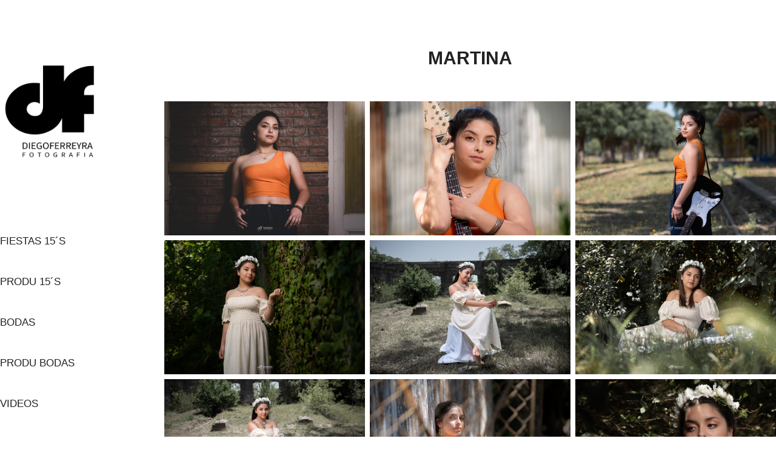

--- FILE ---
content_type: text/html; charset=utf-8
request_url: https://diegoferreyraph.com/martina
body_size: 6521
content:
<!DOCTYPE HTML>
<html lang="en-US">
<head>
  <meta charset="UTF-8" />
  <meta name="viewport" content="width=device-width, initial-scale=1" />
      <meta name="keywords"  content="Fotografia Social,fotografo,eventos,bodas,wedding,books,retratos,15 años,Fiesta,Salones,producciones,fifteen,book,fotos,fotografos,video,video bodad,videografo" />
      <meta name="description"  content="Fotografia &amp; Video" />
      <meta name="twitter:card"  content="summary_large_image" />
      <meta name="twitter:site"  content="@AdobePortfolio" />
      <meta  property="og:title" content="Diego Ferreyra Fotografia - MARTINA" />
      <meta  property="og:description" content="Fotografia &amp; Video" />
      <meta  property="og:image" content="https://cdn.myportfolio.com/d04eb13ae436ca9b3e0bd85e388765e7/a1a7a8c2-87b9-4d28-8db5-2d3785791376_rwc_0x0x1035x1035x1035.png?h=fea78e984a9ed966f53d24c6cdd663e2" />
      <meta charset="UTF-8">
      <meta name="description" content="Fotografo">
      <meta name="keywords" content="HTML, CSS, JavaScript">
      <meta name="author" content="Diego Ferreyra">
      <meta name="viewport" content="width=device-width, initial-scale=1.0">
        <link rel="icon" href="https://cdn.myportfolio.com/d04eb13ae436ca9b3e0bd85e388765e7/5bc194f7-c9f0-4785-9bdd-331461d96df0_carw_1x1x32.png?h=50dfc425bc29193deaa40d7d815a4802" />
        <link rel="apple-touch-icon" href="https://cdn.myportfolio.com/d04eb13ae436ca9b3e0bd85e388765e7/e8fde074-eed7-447f-9d44-b0feaa782836_carw_1x1x180.png?h=7096688fe0480cc4bcb5f08bdf97373e" />
      <link rel="stylesheet" href="/dist/css/main.css" type="text/css" />
      <link rel="stylesheet" href="https://cdn.myportfolio.com/d04eb13ae436ca9b3e0bd85e388765e7/aa5ba8047137a2bbf36237d67ecad43f1767737530.css?h=75a7b914b29547f17c3ea0b4bc491eca" type="text/css" />
    <link rel="canonical" href="https://diegoferreyraph.com/martina" />
      <title>Diego Ferreyra Fotografia - MARTINA</title>
    <script type="text/javascript" src="//use.typekit.net/ik/[base64].js?cb=35f77bfb8b50944859ea3d3804e7194e7a3173fb" async onload="
    try {
      window.Typekit.load();
    } catch (e) {
      console.warn('Typekit not loaded.');
    }
    "></script>
</head>
  <body class="transition-enabled">  <div class='page-background-video page-background-video-with-panel'>
  </div>
  <div class="js-responsive-nav">
    <div class="responsive-nav has-social">
      <div class="close-responsive-click-area js-close-responsive-nav">
        <div class="close-responsive-button"></div>
      </div>
          <nav data-hover-hint="nav">
              <ul class="group">
                  <li class="gallery-title"><a href="/a"  >FIESTAS 15´s</a></li>
              </ul>
              <ul class="group">
                  <li class="gallery-title"><a href="/master-intro"  >PRODU 15´s</a></li>
              </ul>
              <ul class="group">
                  <li class="gallery-title"><a href="/bodas"  >BODAS</a></li>
              </ul>
              <ul class="group">
                  <li class="gallery-title"><a href="/producciones"  >PRODU BODAS</a></li>
              </ul>
              <ul class="group">
                  <li class="gallery-title"><a href="/projects"  >VIDEOS</a></li>
              </ul>
              <ul class="group">
                  <li class="gallery-title"><a href="/bautismos-1-ano"  >BAUTISMOS &amp; 1 AÑO</a></li>
              </ul>
              <ul class="group">
                  <li class="gallery-title"><a href="/kids-familia-1"  >FAMILIA &amp; CUMPLE</a></li>
              </ul>
              <ul class="group">
                  <li class="gallery-title"><a href="/colegios"  >COLEGIOS</a></li>
              </ul>
      <div class="page-title">
        <a href="/preguntas-frecuentes" >PREGUNTAS FRECUENTES</a>
      </div>
      <div class="page-title">
        <a href="/resenas-1" >OPINIONES</a>
      </div>
      <div class="page-title">
        <a href="/contact" >CONTACTANOS</a>
      </div>
      <div class="link-title">
        <a href="https://www.instagram.com/karidocemakeup/" target="_blank">MAKEUP</a>
      </div>
              <div class="social pf-nav-social" data-hover-hint="navSocialIcons">
                <ul>
                        <li>
                          <a href="https://www.facebook.com/diegoferreyrafoto1/" target="_blank">
                            <svg xmlns="http://www.w3.org/2000/svg" xmlns:xlink="http://www.w3.org/1999/xlink" version="1.1" x="0px" y="0px" viewBox="0 0 30 24" xml:space="preserve" class="icon"><path d="M16.21 20h-3.26v-8h-1.63V9.24h1.63V7.59c0-2.25 0.92-3.59 3.53-3.59h2.17v2.76H17.3 c-1.02 0-1.08 0.39-1.08 1.11l0 1.38h2.46L18.38 12h-2.17V20z"/></svg>
                          </a>
                        </li>
                        <li>
                          <a href="https://www.instagram.com/diegoferreyrafoto/" target="_blank">
                            <svg version="1.1" id="Layer_1" xmlns="http://www.w3.org/2000/svg" xmlns:xlink="http://www.w3.org/1999/xlink" viewBox="0 0 30 24" style="enable-background:new 0 0 30 24;" xml:space="preserve" class="icon">
                            <g>
                              <path d="M15,5.4c2.1,0,2.4,0,3.2,0c0.8,0,1.2,0.2,1.5,0.3c0.4,0.1,0.6,0.3,0.9,0.6c0.3,0.3,0.5,0.5,0.6,0.9
                                c0.1,0.3,0.2,0.7,0.3,1.5c0,0.8,0,1.1,0,3.2s0,2.4,0,3.2c0,0.8-0.2,1.2-0.3,1.5c-0.1,0.4-0.3,0.6-0.6,0.9c-0.3,0.3-0.5,0.5-0.9,0.6
                                c-0.3,0.1-0.7,0.2-1.5,0.3c-0.8,0-1.1,0-3.2,0s-2.4,0-3.2,0c-0.8,0-1.2-0.2-1.5-0.3c-0.4-0.1-0.6-0.3-0.9-0.6
                                c-0.3-0.3-0.5-0.5-0.6-0.9c-0.1-0.3-0.2-0.7-0.3-1.5c0-0.8,0-1.1,0-3.2s0-2.4,0-3.2c0-0.8,0.2-1.2,0.3-1.5c0.1-0.4,0.3-0.6,0.6-0.9
                                c0.3-0.3,0.5-0.5,0.9-0.6c0.3-0.1,0.7-0.2,1.5-0.3C12.6,5.4,12.9,5.4,15,5.4 M15,4c-2.2,0-2.4,0-3.3,0c-0.9,0-1.4,0.2-1.9,0.4
                                c-0.5,0.2-1,0.5-1.4,0.9C7.9,5.8,7.6,6.2,7.4,6.8C7.2,7.3,7.1,7.9,7,8.7C7,9.6,7,9.8,7,12s0,2.4,0,3.3c0,0.9,0.2,1.4,0.4,1.9
                                c0.2,0.5,0.5,1,0.9,1.4c0.4,0.4,0.9,0.7,1.4,0.9c0.5,0.2,1.1,0.3,1.9,0.4c0.9,0,1.1,0,3.3,0s2.4,0,3.3,0c0.9,0,1.4-0.2,1.9-0.4
                                c0.5-0.2,1-0.5,1.4-0.9c0.4-0.4,0.7-0.9,0.9-1.4c0.2-0.5,0.3-1.1,0.4-1.9c0-0.9,0-1.1,0-3.3s0-2.4,0-3.3c0-0.9-0.2-1.4-0.4-1.9
                                c-0.2-0.5-0.5-1-0.9-1.4c-0.4-0.4-0.9-0.7-1.4-0.9c-0.5-0.2-1.1-0.3-1.9-0.4C17.4,4,17.2,4,15,4L15,4L15,4z"/>
                              <path d="M15,7.9c-2.3,0-4.1,1.8-4.1,4.1s1.8,4.1,4.1,4.1s4.1-1.8,4.1-4.1S17.3,7.9,15,7.9L15,7.9z M15,14.7c-1.5,0-2.7-1.2-2.7-2.7
                                c0-1.5,1.2-2.7,2.7-2.7s2.7,1.2,2.7,2.7C17.7,13.5,16.5,14.7,15,14.7L15,14.7z"/>
                              <path d="M20.2,7.7c0,0.5-0.4,1-1,1s-1-0.4-1-1s0.4-1,1-1S20.2,7.2,20.2,7.7L20.2,7.7z"/>
                            </g>
                            </svg>
                          </a>
                        </li>
                        <li>
                          <a href="mailto:diegoferreyrafoto@gmail.com">
                            <svg version="1.1" id="Layer_1" xmlns="http://www.w3.org/2000/svg" xmlns:xlink="http://www.w3.org/1999/xlink" x="0px" y="0px" viewBox="0 0 30 24" style="enable-background:new 0 0 30 24;" xml:space="preserve" class="icon">
                              <g>
                                <path d="M15,13L7.1,7.1c0-0.5,0.4-1,1-1h13.8c0.5,0,1,0.4,1,1L15,13z M15,14.8l7.9-5.9v8.1c0,0.5-0.4,1-1,1H8.1c-0.5,0-1-0.4-1-1 V8.8L15,14.8z"/>
                              </g>
                            </svg>
                          </a>
                        </li>
                </ul>
              </div>
          </nav>
    </div>
  </div>
  <div class="site-wrap cfix js-site-wrap">
    <div class="site-container">
      <div class="site-content e2e-site-content">
        <div class="sidebar-content">
          <header class="site-header">
              <div class="logo-wrap" data-hover-hint="logo">
                    <div class="logo e2e-site-logo-text logo-image  ">
    <a href="/1" class="image-normal image-link">
      <img src="https://cdn.myportfolio.com/d04eb13ae436ca9b3e0bd85e388765e7/20a645b3-f7a6-472f-86eb-1109a3fcde5f_rwc_3x0x706x827x4096.png?h=30fc2082d55e5e764295d87f67d2961c" alt="diegoferreyraph">
    </a>
</div>
              </div>
  <div class="hamburger-click-area js-hamburger">
    <div class="hamburger">
      <i></i>
      <i></i>
      <i></i>
    </div>
  </div>
          </header>
              <nav data-hover-hint="nav">
              <ul class="group">
                  <li class="gallery-title"><a href="/a"  >FIESTAS 15´s</a></li>
              </ul>
              <ul class="group">
                  <li class="gallery-title"><a href="/master-intro"  >PRODU 15´s</a></li>
              </ul>
              <ul class="group">
                  <li class="gallery-title"><a href="/bodas"  >BODAS</a></li>
              </ul>
              <ul class="group">
                  <li class="gallery-title"><a href="/producciones"  >PRODU BODAS</a></li>
              </ul>
              <ul class="group">
                  <li class="gallery-title"><a href="/projects"  >VIDEOS</a></li>
              </ul>
              <ul class="group">
                  <li class="gallery-title"><a href="/bautismos-1-ano"  >BAUTISMOS &amp; 1 AÑO</a></li>
              </ul>
              <ul class="group">
                  <li class="gallery-title"><a href="/kids-familia-1"  >FAMILIA &amp; CUMPLE</a></li>
              </ul>
              <ul class="group">
                  <li class="gallery-title"><a href="/colegios"  >COLEGIOS</a></li>
              </ul>
      <div class="page-title">
        <a href="/preguntas-frecuentes" >PREGUNTAS FRECUENTES</a>
      </div>
      <div class="page-title">
        <a href="/resenas-1" >OPINIONES</a>
      </div>
      <div class="page-title">
        <a href="/contact" >CONTACTANOS</a>
      </div>
      <div class="link-title">
        <a href="https://www.instagram.com/karidocemakeup/" target="_blank">MAKEUP</a>
      </div>
                  <div class="social pf-nav-social" data-hover-hint="navSocialIcons">
                    <ul>
                            <li>
                              <a href="https://www.facebook.com/diegoferreyrafoto1/" target="_blank">
                                <svg xmlns="http://www.w3.org/2000/svg" xmlns:xlink="http://www.w3.org/1999/xlink" version="1.1" x="0px" y="0px" viewBox="0 0 30 24" xml:space="preserve" class="icon"><path d="M16.21 20h-3.26v-8h-1.63V9.24h1.63V7.59c0-2.25 0.92-3.59 3.53-3.59h2.17v2.76H17.3 c-1.02 0-1.08 0.39-1.08 1.11l0 1.38h2.46L18.38 12h-2.17V20z"/></svg>
                              </a>
                            </li>
                            <li>
                              <a href="https://www.instagram.com/diegoferreyrafoto/" target="_blank">
                                <svg version="1.1" id="Layer_1" xmlns="http://www.w3.org/2000/svg" xmlns:xlink="http://www.w3.org/1999/xlink" viewBox="0 0 30 24" style="enable-background:new 0 0 30 24;" xml:space="preserve" class="icon">
                                <g>
                                  <path d="M15,5.4c2.1,0,2.4,0,3.2,0c0.8,0,1.2,0.2,1.5,0.3c0.4,0.1,0.6,0.3,0.9,0.6c0.3,0.3,0.5,0.5,0.6,0.9
                                    c0.1,0.3,0.2,0.7,0.3,1.5c0,0.8,0,1.1,0,3.2s0,2.4,0,3.2c0,0.8-0.2,1.2-0.3,1.5c-0.1,0.4-0.3,0.6-0.6,0.9c-0.3,0.3-0.5,0.5-0.9,0.6
                                    c-0.3,0.1-0.7,0.2-1.5,0.3c-0.8,0-1.1,0-3.2,0s-2.4,0-3.2,0c-0.8,0-1.2-0.2-1.5-0.3c-0.4-0.1-0.6-0.3-0.9-0.6
                                    c-0.3-0.3-0.5-0.5-0.6-0.9c-0.1-0.3-0.2-0.7-0.3-1.5c0-0.8,0-1.1,0-3.2s0-2.4,0-3.2c0-0.8,0.2-1.2,0.3-1.5c0.1-0.4,0.3-0.6,0.6-0.9
                                    c0.3-0.3,0.5-0.5,0.9-0.6c0.3-0.1,0.7-0.2,1.5-0.3C12.6,5.4,12.9,5.4,15,5.4 M15,4c-2.2,0-2.4,0-3.3,0c-0.9,0-1.4,0.2-1.9,0.4
                                    c-0.5,0.2-1,0.5-1.4,0.9C7.9,5.8,7.6,6.2,7.4,6.8C7.2,7.3,7.1,7.9,7,8.7C7,9.6,7,9.8,7,12s0,2.4,0,3.3c0,0.9,0.2,1.4,0.4,1.9
                                    c0.2,0.5,0.5,1,0.9,1.4c0.4,0.4,0.9,0.7,1.4,0.9c0.5,0.2,1.1,0.3,1.9,0.4c0.9,0,1.1,0,3.3,0s2.4,0,3.3,0c0.9,0,1.4-0.2,1.9-0.4
                                    c0.5-0.2,1-0.5,1.4-0.9c0.4-0.4,0.7-0.9,0.9-1.4c0.2-0.5,0.3-1.1,0.4-1.9c0-0.9,0-1.1,0-3.3s0-2.4,0-3.3c0-0.9-0.2-1.4-0.4-1.9
                                    c-0.2-0.5-0.5-1-0.9-1.4c-0.4-0.4-0.9-0.7-1.4-0.9c-0.5-0.2-1.1-0.3-1.9-0.4C17.4,4,17.2,4,15,4L15,4L15,4z"/>
                                  <path d="M15,7.9c-2.3,0-4.1,1.8-4.1,4.1s1.8,4.1,4.1,4.1s4.1-1.8,4.1-4.1S17.3,7.9,15,7.9L15,7.9z M15,14.7c-1.5,0-2.7-1.2-2.7-2.7
                                    c0-1.5,1.2-2.7,2.7-2.7s2.7,1.2,2.7,2.7C17.7,13.5,16.5,14.7,15,14.7L15,14.7z"/>
                                  <path d="M20.2,7.7c0,0.5-0.4,1-1,1s-1-0.4-1-1s0.4-1,1-1S20.2,7.2,20.2,7.7L20.2,7.7z"/>
                                </g>
                                </svg>
                              </a>
                            </li>
                            <li>
                              <a href="mailto:diegoferreyrafoto@gmail.com">
                                <svg version="1.1" id="Layer_1" xmlns="http://www.w3.org/2000/svg" xmlns:xlink="http://www.w3.org/1999/xlink" x="0px" y="0px" viewBox="0 0 30 24" style="enable-background:new 0 0 30 24;" xml:space="preserve" class="icon">
                                  <g>
                                    <path d="M15,13L7.1,7.1c0-0.5,0.4-1,1-1h13.8c0.5,0,1,0.4,1,1L15,13z M15,14.8l7.9-5.9v8.1c0,0.5-0.4,1-1,1H8.1c-0.5,0-1-0.4-1-1 V8.8L15,14.8z"/>
                                  </g>
                                </svg>
                              </a>
                            </li>
                    </ul>
                  </div>
              </nav>
        </div>
        <main>
  <div class="page-container" data-context="page.page.container" data-hover-hint="pageContainer">
    <section class="page standard-modules">
        <header class="page-header content" data-context="pages" data-identity="id:p6369aa502842678ac59d27641b8fb98d0ab0bed9fb130581845e4">
            <h1 class="title preserve-whitespace">MARTINA</h1>
            <p class="description"></p>
        </header>
      <div class="page-content js-page-content" data-context="pages" data-identity="id:p6369aa502842678ac59d27641b8fb98d0ab0bed9fb130581845e4">
        <div id="project-canvas" class="js-project-modules modules content">
          <div id="project-modules">
              
              
              
              
              
              
              
              <div class="project-module module media_collection project-module-media_collection" data-id="m6369aa7d47abe2317443e87348f4ce4f9c7905580eace6959c1a5"  style="padding-top: px;
padding-bottom: px;
">
  <div class="grid--main js-grid-main" data-grid-max-images="
      3
  ">
    <div class="grid__item-container js-grid-item-container" data-flex-grow="389.42731277533" style="width:389.42731277533px; flex-grow:389.42731277533;" data-width="1920" data-height="1281">
      <script type="text/html" class="js-lightbox-slide-content">
        <div class="grid__image-wrapper">
          <img src="https://cdn.myportfolio.com/d04eb13ae436ca9b3e0bd85e388765e7/887da4a5-a27d-48e7-8a0d-7dfd3eaf9c85_rw_1920.jpg?h=617faf13e4ee1bbd0a131e7b79dd310f" srcset="https://cdn.myportfolio.com/d04eb13ae436ca9b3e0bd85e388765e7/887da4a5-a27d-48e7-8a0d-7dfd3eaf9c85_rw_600.jpg?h=93bc79737891abac610c6b6bf9b0a900 600w,https://cdn.myportfolio.com/d04eb13ae436ca9b3e0bd85e388765e7/887da4a5-a27d-48e7-8a0d-7dfd3eaf9c85_rw_1200.jpg?h=08878b0ecffaa480106a34812f779ef1 1200w,https://cdn.myportfolio.com/d04eb13ae436ca9b3e0bd85e388765e7/887da4a5-a27d-48e7-8a0d-7dfd3eaf9c85_rw_1920.jpg?h=617faf13e4ee1bbd0a131e7b79dd310f 1920w,"  sizes="(max-width: 1920px) 100vw, 1920px">
        <div>
      </script>
      <img
        class="grid__item-image js-grid__item-image grid__item-image-lazy js-lazy"
        src="[data-uri]"
        
        data-src="https://cdn.myportfolio.com/d04eb13ae436ca9b3e0bd85e388765e7/887da4a5-a27d-48e7-8a0d-7dfd3eaf9c85_rw_1920.jpg?h=617faf13e4ee1bbd0a131e7b79dd310f"
        data-srcset="https://cdn.myportfolio.com/d04eb13ae436ca9b3e0bd85e388765e7/887da4a5-a27d-48e7-8a0d-7dfd3eaf9c85_rw_600.jpg?h=93bc79737891abac610c6b6bf9b0a900 600w,https://cdn.myportfolio.com/d04eb13ae436ca9b3e0bd85e388765e7/887da4a5-a27d-48e7-8a0d-7dfd3eaf9c85_rw_1200.jpg?h=08878b0ecffaa480106a34812f779ef1 1200w,https://cdn.myportfolio.com/d04eb13ae436ca9b3e0bd85e388765e7/887da4a5-a27d-48e7-8a0d-7dfd3eaf9c85_rw_1920.jpg?h=617faf13e4ee1bbd0a131e7b79dd310f 1920w,"
      >
      <span class="grid__item-filler" style="padding-bottom:66.764705882353%;"></span>
    </div>
    <div class="grid__item-container js-grid-item-container" data-flex-grow="389.42731277533" style="width:389.42731277533px; flex-grow:389.42731277533;" data-width="1920" data-height="1281">
      <script type="text/html" class="js-lightbox-slide-content">
        <div class="grid__image-wrapper">
          <img src="https://cdn.myportfolio.com/d04eb13ae436ca9b3e0bd85e388765e7/c5c3de4d-2d0d-4604-85ec-896e5bace018_rw_1920.jpg?h=231c8d730813d30e24841b4c5af8a6ac" srcset="https://cdn.myportfolio.com/d04eb13ae436ca9b3e0bd85e388765e7/c5c3de4d-2d0d-4604-85ec-896e5bace018_rw_600.jpg?h=8ccc36819c5c2ea0af058f8710f338fc 600w,https://cdn.myportfolio.com/d04eb13ae436ca9b3e0bd85e388765e7/c5c3de4d-2d0d-4604-85ec-896e5bace018_rw_1200.jpg?h=adc168d38e6f09f61d656f5c6334cad3 1200w,https://cdn.myportfolio.com/d04eb13ae436ca9b3e0bd85e388765e7/c5c3de4d-2d0d-4604-85ec-896e5bace018_rw_1920.jpg?h=231c8d730813d30e24841b4c5af8a6ac 1920w,"  sizes="(max-width: 1920px) 100vw, 1920px">
        <div>
      </script>
      <img
        class="grid__item-image js-grid__item-image grid__item-image-lazy js-lazy"
        src="[data-uri]"
        
        data-src="https://cdn.myportfolio.com/d04eb13ae436ca9b3e0bd85e388765e7/c5c3de4d-2d0d-4604-85ec-896e5bace018_rw_1920.jpg?h=231c8d730813d30e24841b4c5af8a6ac"
        data-srcset="https://cdn.myportfolio.com/d04eb13ae436ca9b3e0bd85e388765e7/c5c3de4d-2d0d-4604-85ec-896e5bace018_rw_600.jpg?h=8ccc36819c5c2ea0af058f8710f338fc 600w,https://cdn.myportfolio.com/d04eb13ae436ca9b3e0bd85e388765e7/c5c3de4d-2d0d-4604-85ec-896e5bace018_rw_1200.jpg?h=adc168d38e6f09f61d656f5c6334cad3 1200w,https://cdn.myportfolio.com/d04eb13ae436ca9b3e0bd85e388765e7/c5c3de4d-2d0d-4604-85ec-896e5bace018_rw_1920.jpg?h=231c8d730813d30e24841b4c5af8a6ac 1920w,"
      >
      <span class="grid__item-filler" style="padding-bottom:66.764705882353%;"></span>
    </div>
    <div class="grid__item-container js-grid-item-container" data-flex-grow="389.42731277533" style="width:389.42731277533px; flex-grow:389.42731277533;" data-width="1920" data-height="1281">
      <script type="text/html" class="js-lightbox-slide-content">
        <div class="grid__image-wrapper">
          <img src="https://cdn.myportfolio.com/d04eb13ae436ca9b3e0bd85e388765e7/1e358c00-8d5c-43d2-9918-833899e05d46_rw_1920.jpg?h=745533e1ab8a9cfee070e2d6a6f29956" srcset="https://cdn.myportfolio.com/d04eb13ae436ca9b3e0bd85e388765e7/1e358c00-8d5c-43d2-9918-833899e05d46_rw_600.jpg?h=96866007e9f2a2a4f7a76bb85496ed09 600w,https://cdn.myportfolio.com/d04eb13ae436ca9b3e0bd85e388765e7/1e358c00-8d5c-43d2-9918-833899e05d46_rw_1200.jpg?h=c02d04283ea5783e74123f8e0f5f5afc 1200w,https://cdn.myportfolio.com/d04eb13ae436ca9b3e0bd85e388765e7/1e358c00-8d5c-43d2-9918-833899e05d46_rw_1920.jpg?h=745533e1ab8a9cfee070e2d6a6f29956 1920w,"  sizes="(max-width: 1920px) 100vw, 1920px">
        <div>
      </script>
      <img
        class="grid__item-image js-grid__item-image grid__item-image-lazy js-lazy"
        src="[data-uri]"
        
        data-src="https://cdn.myportfolio.com/d04eb13ae436ca9b3e0bd85e388765e7/1e358c00-8d5c-43d2-9918-833899e05d46_rw_1920.jpg?h=745533e1ab8a9cfee070e2d6a6f29956"
        data-srcset="https://cdn.myportfolio.com/d04eb13ae436ca9b3e0bd85e388765e7/1e358c00-8d5c-43d2-9918-833899e05d46_rw_600.jpg?h=96866007e9f2a2a4f7a76bb85496ed09 600w,https://cdn.myportfolio.com/d04eb13ae436ca9b3e0bd85e388765e7/1e358c00-8d5c-43d2-9918-833899e05d46_rw_1200.jpg?h=c02d04283ea5783e74123f8e0f5f5afc 1200w,https://cdn.myportfolio.com/d04eb13ae436ca9b3e0bd85e388765e7/1e358c00-8d5c-43d2-9918-833899e05d46_rw_1920.jpg?h=745533e1ab8a9cfee070e2d6a6f29956 1920w,"
      >
      <span class="grid__item-filler" style="padding-bottom:66.764705882353%;"></span>
    </div>
    <div class="grid__item-container js-grid-item-container" data-flex-grow="389.42731277533" style="width:389.42731277533px; flex-grow:389.42731277533;" data-width="1920" data-height="1281">
      <script type="text/html" class="js-lightbox-slide-content">
        <div class="grid__image-wrapper">
          <img src="https://cdn.myportfolio.com/d04eb13ae436ca9b3e0bd85e388765e7/fcbdd32a-0a84-4a17-bc09-21909108b998_rw_1920.jpg?h=447c8590bf680be90c3996deadcc5818" srcset="https://cdn.myportfolio.com/d04eb13ae436ca9b3e0bd85e388765e7/fcbdd32a-0a84-4a17-bc09-21909108b998_rw_600.jpg?h=50adc5f4530ddf4fa7230e60636f3a1d 600w,https://cdn.myportfolio.com/d04eb13ae436ca9b3e0bd85e388765e7/fcbdd32a-0a84-4a17-bc09-21909108b998_rw_1200.jpg?h=db32096972f0a8548e453fac90e57a3a 1200w,https://cdn.myportfolio.com/d04eb13ae436ca9b3e0bd85e388765e7/fcbdd32a-0a84-4a17-bc09-21909108b998_rw_1920.jpg?h=447c8590bf680be90c3996deadcc5818 1920w,"  sizes="(max-width: 1920px) 100vw, 1920px">
        <div>
      </script>
      <img
        class="grid__item-image js-grid__item-image grid__item-image-lazy js-lazy"
        src="[data-uri]"
        
        data-src="https://cdn.myportfolio.com/d04eb13ae436ca9b3e0bd85e388765e7/fcbdd32a-0a84-4a17-bc09-21909108b998_rw_1920.jpg?h=447c8590bf680be90c3996deadcc5818"
        data-srcset="https://cdn.myportfolio.com/d04eb13ae436ca9b3e0bd85e388765e7/fcbdd32a-0a84-4a17-bc09-21909108b998_rw_600.jpg?h=50adc5f4530ddf4fa7230e60636f3a1d 600w,https://cdn.myportfolio.com/d04eb13ae436ca9b3e0bd85e388765e7/fcbdd32a-0a84-4a17-bc09-21909108b998_rw_1200.jpg?h=db32096972f0a8548e453fac90e57a3a 1200w,https://cdn.myportfolio.com/d04eb13ae436ca9b3e0bd85e388765e7/fcbdd32a-0a84-4a17-bc09-21909108b998_rw_1920.jpg?h=447c8590bf680be90c3996deadcc5818 1920w,"
      >
      <span class="grid__item-filler" style="padding-bottom:66.764705882353%;"></span>
    </div>
    <div class="grid__item-container js-grid-item-container" data-flex-grow="389.42731277533" style="width:389.42731277533px; flex-grow:389.42731277533;" data-width="1920" data-height="1281">
      <script type="text/html" class="js-lightbox-slide-content">
        <div class="grid__image-wrapper">
          <img src="https://cdn.myportfolio.com/d04eb13ae436ca9b3e0bd85e388765e7/646ae46f-5579-41b8-b7ea-f993c21502b2_rw_1920.jpg?h=926b0a917990ea1615b798c68b37c28e" srcset="https://cdn.myportfolio.com/d04eb13ae436ca9b3e0bd85e388765e7/646ae46f-5579-41b8-b7ea-f993c21502b2_rw_600.jpg?h=367f5e72248abfa9f8d851f889611618 600w,https://cdn.myportfolio.com/d04eb13ae436ca9b3e0bd85e388765e7/646ae46f-5579-41b8-b7ea-f993c21502b2_rw_1200.jpg?h=680ce372f6e0a9ecd63200064087a746 1200w,https://cdn.myportfolio.com/d04eb13ae436ca9b3e0bd85e388765e7/646ae46f-5579-41b8-b7ea-f993c21502b2_rw_1920.jpg?h=926b0a917990ea1615b798c68b37c28e 1920w,"  sizes="(max-width: 1920px) 100vw, 1920px">
        <div>
      </script>
      <img
        class="grid__item-image js-grid__item-image grid__item-image-lazy js-lazy"
        src="[data-uri]"
        
        data-src="https://cdn.myportfolio.com/d04eb13ae436ca9b3e0bd85e388765e7/646ae46f-5579-41b8-b7ea-f993c21502b2_rw_1920.jpg?h=926b0a917990ea1615b798c68b37c28e"
        data-srcset="https://cdn.myportfolio.com/d04eb13ae436ca9b3e0bd85e388765e7/646ae46f-5579-41b8-b7ea-f993c21502b2_rw_600.jpg?h=367f5e72248abfa9f8d851f889611618 600w,https://cdn.myportfolio.com/d04eb13ae436ca9b3e0bd85e388765e7/646ae46f-5579-41b8-b7ea-f993c21502b2_rw_1200.jpg?h=680ce372f6e0a9ecd63200064087a746 1200w,https://cdn.myportfolio.com/d04eb13ae436ca9b3e0bd85e388765e7/646ae46f-5579-41b8-b7ea-f993c21502b2_rw_1920.jpg?h=926b0a917990ea1615b798c68b37c28e 1920w,"
      >
      <span class="grid__item-filler" style="padding-bottom:66.764705882353%;"></span>
    </div>
    <div class="grid__item-container js-grid-item-container" data-flex-grow="389.42731277533" style="width:389.42731277533px; flex-grow:389.42731277533;" data-width="1920" data-height="1281">
      <script type="text/html" class="js-lightbox-slide-content">
        <div class="grid__image-wrapper">
          <img src="https://cdn.myportfolio.com/d04eb13ae436ca9b3e0bd85e388765e7/87a49e4a-7e70-44c4-9f0e-e47ff96516aa_rw_1920.jpg?h=c7df87baf75c2a9dbc65b399335a1c4e" srcset="https://cdn.myportfolio.com/d04eb13ae436ca9b3e0bd85e388765e7/87a49e4a-7e70-44c4-9f0e-e47ff96516aa_rw_600.jpg?h=c55357cb9c2a00b37f3bf1e494a84782 600w,https://cdn.myportfolio.com/d04eb13ae436ca9b3e0bd85e388765e7/87a49e4a-7e70-44c4-9f0e-e47ff96516aa_rw_1200.jpg?h=63c2caf60a9f347cbfe54e6c2ff6536b 1200w,https://cdn.myportfolio.com/d04eb13ae436ca9b3e0bd85e388765e7/87a49e4a-7e70-44c4-9f0e-e47ff96516aa_rw_1920.jpg?h=c7df87baf75c2a9dbc65b399335a1c4e 1920w,"  sizes="(max-width: 1920px) 100vw, 1920px">
        <div>
      </script>
      <img
        class="grid__item-image js-grid__item-image grid__item-image-lazy js-lazy"
        src="[data-uri]"
        
        data-src="https://cdn.myportfolio.com/d04eb13ae436ca9b3e0bd85e388765e7/87a49e4a-7e70-44c4-9f0e-e47ff96516aa_rw_1920.jpg?h=c7df87baf75c2a9dbc65b399335a1c4e"
        data-srcset="https://cdn.myportfolio.com/d04eb13ae436ca9b3e0bd85e388765e7/87a49e4a-7e70-44c4-9f0e-e47ff96516aa_rw_600.jpg?h=c55357cb9c2a00b37f3bf1e494a84782 600w,https://cdn.myportfolio.com/d04eb13ae436ca9b3e0bd85e388765e7/87a49e4a-7e70-44c4-9f0e-e47ff96516aa_rw_1200.jpg?h=63c2caf60a9f347cbfe54e6c2ff6536b 1200w,https://cdn.myportfolio.com/d04eb13ae436ca9b3e0bd85e388765e7/87a49e4a-7e70-44c4-9f0e-e47ff96516aa_rw_1920.jpg?h=c7df87baf75c2a9dbc65b399335a1c4e 1920w,"
      >
      <span class="grid__item-filler" style="padding-bottom:66.764705882353%;"></span>
    </div>
    <div class="grid__item-container js-grid-item-container" data-flex-grow="389.42731277533" style="width:389.42731277533px; flex-grow:389.42731277533;" data-width="1920" data-height="1281">
      <script type="text/html" class="js-lightbox-slide-content">
        <div class="grid__image-wrapper">
          <img src="https://cdn.myportfolio.com/d04eb13ae436ca9b3e0bd85e388765e7/e101e206-6b10-46c3-82e5-7d7917f04b44_rw_1920.jpg?h=50203007cebc424dc2cdd1d56d36afe4" srcset="https://cdn.myportfolio.com/d04eb13ae436ca9b3e0bd85e388765e7/e101e206-6b10-46c3-82e5-7d7917f04b44_rw_600.jpg?h=b8caeba35a3102708660faf3ede373a3 600w,https://cdn.myportfolio.com/d04eb13ae436ca9b3e0bd85e388765e7/e101e206-6b10-46c3-82e5-7d7917f04b44_rw_1200.jpg?h=facc3eb5e4e16517efc3b017613882f4 1200w,https://cdn.myportfolio.com/d04eb13ae436ca9b3e0bd85e388765e7/e101e206-6b10-46c3-82e5-7d7917f04b44_rw_1920.jpg?h=50203007cebc424dc2cdd1d56d36afe4 1920w,"  sizes="(max-width: 1920px) 100vw, 1920px">
        <div>
      </script>
      <img
        class="grid__item-image js-grid__item-image grid__item-image-lazy js-lazy"
        src="[data-uri]"
        
        data-src="https://cdn.myportfolio.com/d04eb13ae436ca9b3e0bd85e388765e7/e101e206-6b10-46c3-82e5-7d7917f04b44_rw_1920.jpg?h=50203007cebc424dc2cdd1d56d36afe4"
        data-srcset="https://cdn.myportfolio.com/d04eb13ae436ca9b3e0bd85e388765e7/e101e206-6b10-46c3-82e5-7d7917f04b44_rw_600.jpg?h=b8caeba35a3102708660faf3ede373a3 600w,https://cdn.myportfolio.com/d04eb13ae436ca9b3e0bd85e388765e7/e101e206-6b10-46c3-82e5-7d7917f04b44_rw_1200.jpg?h=facc3eb5e4e16517efc3b017613882f4 1200w,https://cdn.myportfolio.com/d04eb13ae436ca9b3e0bd85e388765e7/e101e206-6b10-46c3-82e5-7d7917f04b44_rw_1920.jpg?h=50203007cebc424dc2cdd1d56d36afe4 1920w,"
      >
      <span class="grid__item-filler" style="padding-bottom:66.764705882353%;"></span>
    </div>
    <div class="grid__item-container js-grid-item-container" data-flex-grow="389.42731277533" style="width:389.42731277533px; flex-grow:389.42731277533;" data-width="1920" data-height="1281">
      <script type="text/html" class="js-lightbox-slide-content">
        <div class="grid__image-wrapper">
          <img src="https://cdn.myportfolio.com/d04eb13ae436ca9b3e0bd85e388765e7/32f3fdb9-3b61-4820-93ac-c69a14ed46fa_rw_1920.jpg?h=c2a4f6b8101a30b03fda0d134e56d6b0" srcset="https://cdn.myportfolio.com/d04eb13ae436ca9b3e0bd85e388765e7/32f3fdb9-3b61-4820-93ac-c69a14ed46fa_rw_600.jpg?h=c161bffa6590671677fcbb87654615d6 600w,https://cdn.myportfolio.com/d04eb13ae436ca9b3e0bd85e388765e7/32f3fdb9-3b61-4820-93ac-c69a14ed46fa_rw_1200.jpg?h=420abbb25cab98e22c15533416e92db5 1200w,https://cdn.myportfolio.com/d04eb13ae436ca9b3e0bd85e388765e7/32f3fdb9-3b61-4820-93ac-c69a14ed46fa_rw_1920.jpg?h=c2a4f6b8101a30b03fda0d134e56d6b0 1920w,"  sizes="(max-width: 1920px) 100vw, 1920px">
        <div>
      </script>
      <img
        class="grid__item-image js-grid__item-image grid__item-image-lazy js-lazy"
        src="[data-uri]"
        
        data-src="https://cdn.myportfolio.com/d04eb13ae436ca9b3e0bd85e388765e7/32f3fdb9-3b61-4820-93ac-c69a14ed46fa_rw_1920.jpg?h=c2a4f6b8101a30b03fda0d134e56d6b0"
        data-srcset="https://cdn.myportfolio.com/d04eb13ae436ca9b3e0bd85e388765e7/32f3fdb9-3b61-4820-93ac-c69a14ed46fa_rw_600.jpg?h=c161bffa6590671677fcbb87654615d6 600w,https://cdn.myportfolio.com/d04eb13ae436ca9b3e0bd85e388765e7/32f3fdb9-3b61-4820-93ac-c69a14ed46fa_rw_1200.jpg?h=420abbb25cab98e22c15533416e92db5 1200w,https://cdn.myportfolio.com/d04eb13ae436ca9b3e0bd85e388765e7/32f3fdb9-3b61-4820-93ac-c69a14ed46fa_rw_1920.jpg?h=c2a4f6b8101a30b03fda0d134e56d6b0 1920w,"
      >
      <span class="grid__item-filler" style="padding-bottom:66.764705882353%;"></span>
    </div>
    <div class="grid__item-container js-grid-item-container" data-flex-grow="389.42731277533" style="width:389.42731277533px; flex-grow:389.42731277533;" data-width="1920" data-height="1281">
      <script type="text/html" class="js-lightbox-slide-content">
        <div class="grid__image-wrapper">
          <img src="https://cdn.myportfolio.com/d04eb13ae436ca9b3e0bd85e388765e7/f755b371-f016-4135-9b84-8331f5731deb_rw_1920.jpg?h=6a1cbfbd697a9cda0036871fb4fd305c" srcset="https://cdn.myportfolio.com/d04eb13ae436ca9b3e0bd85e388765e7/f755b371-f016-4135-9b84-8331f5731deb_rw_600.jpg?h=3ed797c1c6f13a959790c735991b6a5f 600w,https://cdn.myportfolio.com/d04eb13ae436ca9b3e0bd85e388765e7/f755b371-f016-4135-9b84-8331f5731deb_rw_1200.jpg?h=fc1989800dfab875a59182753725a4da 1200w,https://cdn.myportfolio.com/d04eb13ae436ca9b3e0bd85e388765e7/f755b371-f016-4135-9b84-8331f5731deb_rw_1920.jpg?h=6a1cbfbd697a9cda0036871fb4fd305c 1920w,"  sizes="(max-width: 1920px) 100vw, 1920px">
        <div>
      </script>
      <img
        class="grid__item-image js-grid__item-image grid__item-image-lazy js-lazy"
        src="[data-uri]"
        
        data-src="https://cdn.myportfolio.com/d04eb13ae436ca9b3e0bd85e388765e7/f755b371-f016-4135-9b84-8331f5731deb_rw_1920.jpg?h=6a1cbfbd697a9cda0036871fb4fd305c"
        data-srcset="https://cdn.myportfolio.com/d04eb13ae436ca9b3e0bd85e388765e7/f755b371-f016-4135-9b84-8331f5731deb_rw_600.jpg?h=3ed797c1c6f13a959790c735991b6a5f 600w,https://cdn.myportfolio.com/d04eb13ae436ca9b3e0bd85e388765e7/f755b371-f016-4135-9b84-8331f5731deb_rw_1200.jpg?h=fc1989800dfab875a59182753725a4da 1200w,https://cdn.myportfolio.com/d04eb13ae436ca9b3e0bd85e388765e7/f755b371-f016-4135-9b84-8331f5731deb_rw_1920.jpg?h=6a1cbfbd697a9cda0036871fb4fd305c 1920w,"
      >
      <span class="grid__item-filler" style="padding-bottom:66.764705882353%;"></span>
    </div>
    <div class="grid__item-container js-grid-item-container" data-flex-grow="389.42731277533" style="width:389.42731277533px; flex-grow:389.42731277533;" data-width="1920" data-height="1281">
      <script type="text/html" class="js-lightbox-slide-content">
        <div class="grid__image-wrapper">
          <img src="https://cdn.myportfolio.com/d04eb13ae436ca9b3e0bd85e388765e7/2ae071ec-40dd-49fc-818d-c71ad9517bc6_rw_1920.jpg?h=5da2411a171845ed371c964f26888c79" srcset="https://cdn.myportfolio.com/d04eb13ae436ca9b3e0bd85e388765e7/2ae071ec-40dd-49fc-818d-c71ad9517bc6_rw_600.jpg?h=a6b6a5a4481bf5dec9be78787dce4747 600w,https://cdn.myportfolio.com/d04eb13ae436ca9b3e0bd85e388765e7/2ae071ec-40dd-49fc-818d-c71ad9517bc6_rw_1200.jpg?h=ffdfaa03d042dfbd12f453ca30501703 1200w,https://cdn.myportfolio.com/d04eb13ae436ca9b3e0bd85e388765e7/2ae071ec-40dd-49fc-818d-c71ad9517bc6_rw_1920.jpg?h=5da2411a171845ed371c964f26888c79 1920w,"  sizes="(max-width: 1920px) 100vw, 1920px">
        <div>
      </script>
      <img
        class="grid__item-image js-grid__item-image grid__item-image-lazy js-lazy"
        src="[data-uri]"
        
        data-src="https://cdn.myportfolio.com/d04eb13ae436ca9b3e0bd85e388765e7/2ae071ec-40dd-49fc-818d-c71ad9517bc6_rw_1920.jpg?h=5da2411a171845ed371c964f26888c79"
        data-srcset="https://cdn.myportfolio.com/d04eb13ae436ca9b3e0bd85e388765e7/2ae071ec-40dd-49fc-818d-c71ad9517bc6_rw_600.jpg?h=a6b6a5a4481bf5dec9be78787dce4747 600w,https://cdn.myportfolio.com/d04eb13ae436ca9b3e0bd85e388765e7/2ae071ec-40dd-49fc-818d-c71ad9517bc6_rw_1200.jpg?h=ffdfaa03d042dfbd12f453ca30501703 1200w,https://cdn.myportfolio.com/d04eb13ae436ca9b3e0bd85e388765e7/2ae071ec-40dd-49fc-818d-c71ad9517bc6_rw_1920.jpg?h=5da2411a171845ed371c964f26888c79 1920w,"
      >
      <span class="grid__item-filler" style="padding-bottom:66.764705882353%;"></span>
    </div>
    <div class="grid__item-container js-grid-item-container" data-flex-grow="389.42731277533" style="width:389.42731277533px; flex-grow:389.42731277533;" data-width="1920" data-height="1281">
      <script type="text/html" class="js-lightbox-slide-content">
        <div class="grid__image-wrapper">
          <img src="https://cdn.myportfolio.com/d04eb13ae436ca9b3e0bd85e388765e7/438611ad-e226-480e-b7b9-f20912da23bd_rw_1920.jpg?h=403cf4a950b91145278ad7d4d4c22b3d" srcset="https://cdn.myportfolio.com/d04eb13ae436ca9b3e0bd85e388765e7/438611ad-e226-480e-b7b9-f20912da23bd_rw_600.jpg?h=de60a10c8cf32ada78f4fd57ac30ada9 600w,https://cdn.myportfolio.com/d04eb13ae436ca9b3e0bd85e388765e7/438611ad-e226-480e-b7b9-f20912da23bd_rw_1200.jpg?h=24feadd7915b6665bdfd86ed6133c6b0 1200w,https://cdn.myportfolio.com/d04eb13ae436ca9b3e0bd85e388765e7/438611ad-e226-480e-b7b9-f20912da23bd_rw_1920.jpg?h=403cf4a950b91145278ad7d4d4c22b3d 1920w,"  sizes="(max-width: 1920px) 100vw, 1920px">
        <div>
      </script>
      <img
        class="grid__item-image js-grid__item-image grid__item-image-lazy js-lazy"
        src="[data-uri]"
        
        data-src="https://cdn.myportfolio.com/d04eb13ae436ca9b3e0bd85e388765e7/438611ad-e226-480e-b7b9-f20912da23bd_rw_1920.jpg?h=403cf4a950b91145278ad7d4d4c22b3d"
        data-srcset="https://cdn.myportfolio.com/d04eb13ae436ca9b3e0bd85e388765e7/438611ad-e226-480e-b7b9-f20912da23bd_rw_600.jpg?h=de60a10c8cf32ada78f4fd57ac30ada9 600w,https://cdn.myportfolio.com/d04eb13ae436ca9b3e0bd85e388765e7/438611ad-e226-480e-b7b9-f20912da23bd_rw_1200.jpg?h=24feadd7915b6665bdfd86ed6133c6b0 1200w,https://cdn.myportfolio.com/d04eb13ae436ca9b3e0bd85e388765e7/438611ad-e226-480e-b7b9-f20912da23bd_rw_1920.jpg?h=403cf4a950b91145278ad7d4d4c22b3d 1920w,"
      >
      <span class="grid__item-filler" style="padding-bottom:66.764705882353%;"></span>
    </div>
    <div class="grid__item-container js-grid-item-container" data-flex-grow="399.69856819894" style="width:399.69856819894px; flex-grow:399.69856819894;" data-width="1920" data-height="1248">
      <script type="text/html" class="js-lightbox-slide-content">
        <div class="grid__image-wrapper">
          <img src="https://cdn.myportfolio.com/d04eb13ae436ca9b3e0bd85e388765e7/db75d182-2770-49d6-9637-29b41368ea11_rw_1920.jpg?h=df79811bfddcb03d68b45efa9cf62c71" srcset="https://cdn.myportfolio.com/d04eb13ae436ca9b3e0bd85e388765e7/db75d182-2770-49d6-9637-29b41368ea11_rw_600.jpg?h=62ea28bd5ac0848866b30b07ac8b5b45 600w,https://cdn.myportfolio.com/d04eb13ae436ca9b3e0bd85e388765e7/db75d182-2770-49d6-9637-29b41368ea11_rw_1200.jpg?h=3fdb2efbfcf822c2abb3117064730a31 1200w,https://cdn.myportfolio.com/d04eb13ae436ca9b3e0bd85e388765e7/db75d182-2770-49d6-9637-29b41368ea11_rw_1920.jpg?h=df79811bfddcb03d68b45efa9cf62c71 1920w,"  sizes="(max-width: 1920px) 100vw, 1920px">
        <div>
      </script>
      <img
        class="grid__item-image js-grid__item-image grid__item-image-lazy js-lazy"
        src="[data-uri]"
        
        data-src="https://cdn.myportfolio.com/d04eb13ae436ca9b3e0bd85e388765e7/db75d182-2770-49d6-9637-29b41368ea11_rw_1920.jpg?h=df79811bfddcb03d68b45efa9cf62c71"
        data-srcset="https://cdn.myportfolio.com/d04eb13ae436ca9b3e0bd85e388765e7/db75d182-2770-49d6-9637-29b41368ea11_rw_600.jpg?h=62ea28bd5ac0848866b30b07ac8b5b45 600w,https://cdn.myportfolio.com/d04eb13ae436ca9b3e0bd85e388765e7/db75d182-2770-49d6-9637-29b41368ea11_rw_1200.jpg?h=3fdb2efbfcf822c2abb3117064730a31 1200w,https://cdn.myportfolio.com/d04eb13ae436ca9b3e0bd85e388765e7/db75d182-2770-49d6-9637-29b41368ea11_rw_1920.jpg?h=df79811bfddcb03d68b45efa9cf62c71 1920w,"
      >
      <span class="grid__item-filler" style="padding-bottom:65.049019607843%;"></span>
    </div>
    <div class="grid__item-container js-grid-item-container" data-flex-grow="389.42731277533" style="width:389.42731277533px; flex-grow:389.42731277533;" data-width="1920" data-height="1281">
      <script type="text/html" class="js-lightbox-slide-content">
        <div class="grid__image-wrapper">
          <img src="https://cdn.myportfolio.com/d04eb13ae436ca9b3e0bd85e388765e7/75ef4301-8908-414d-b7c3-b0e3f1e72997_rw_1920.jpg?h=6741625d5cf392f4504e401e6c73a890" srcset="https://cdn.myportfolio.com/d04eb13ae436ca9b3e0bd85e388765e7/75ef4301-8908-414d-b7c3-b0e3f1e72997_rw_600.jpg?h=1bdee218ac6ce7884aafae2e66526f97 600w,https://cdn.myportfolio.com/d04eb13ae436ca9b3e0bd85e388765e7/75ef4301-8908-414d-b7c3-b0e3f1e72997_rw_1200.jpg?h=d9442c9580a8f45c1c00be2d5510aebd 1200w,https://cdn.myportfolio.com/d04eb13ae436ca9b3e0bd85e388765e7/75ef4301-8908-414d-b7c3-b0e3f1e72997_rw_1920.jpg?h=6741625d5cf392f4504e401e6c73a890 1920w,"  sizes="(max-width: 1920px) 100vw, 1920px">
        <div>
      </script>
      <img
        class="grid__item-image js-grid__item-image grid__item-image-lazy js-lazy"
        src="[data-uri]"
        
        data-src="https://cdn.myportfolio.com/d04eb13ae436ca9b3e0bd85e388765e7/75ef4301-8908-414d-b7c3-b0e3f1e72997_rw_1920.jpg?h=6741625d5cf392f4504e401e6c73a890"
        data-srcset="https://cdn.myportfolio.com/d04eb13ae436ca9b3e0bd85e388765e7/75ef4301-8908-414d-b7c3-b0e3f1e72997_rw_600.jpg?h=1bdee218ac6ce7884aafae2e66526f97 600w,https://cdn.myportfolio.com/d04eb13ae436ca9b3e0bd85e388765e7/75ef4301-8908-414d-b7c3-b0e3f1e72997_rw_1200.jpg?h=d9442c9580a8f45c1c00be2d5510aebd 1200w,https://cdn.myportfolio.com/d04eb13ae436ca9b3e0bd85e388765e7/75ef4301-8908-414d-b7c3-b0e3f1e72997_rw_1920.jpg?h=6741625d5cf392f4504e401e6c73a890 1920w,"
      >
      <span class="grid__item-filler" style="padding-bottom:66.764705882353%;"></span>
    </div>
    <div class="grid__item-container js-grid-item-container" data-flex-grow="389.42731277533" style="width:389.42731277533px; flex-grow:389.42731277533;" data-width="1920" data-height="1281">
      <script type="text/html" class="js-lightbox-slide-content">
        <div class="grid__image-wrapper">
          <img src="https://cdn.myportfolio.com/d04eb13ae436ca9b3e0bd85e388765e7/8f821f33-e6dc-4bee-88a0-5ec57057150b_rw_1920.jpg?h=42282598b1cee68f271d2ccb1cc241c7" srcset="https://cdn.myportfolio.com/d04eb13ae436ca9b3e0bd85e388765e7/8f821f33-e6dc-4bee-88a0-5ec57057150b_rw_600.jpg?h=4d6f7a5921d95ba373f99f54e96e256f 600w,https://cdn.myportfolio.com/d04eb13ae436ca9b3e0bd85e388765e7/8f821f33-e6dc-4bee-88a0-5ec57057150b_rw_1200.jpg?h=e0d3f595c112853edcf28c0578264b1b 1200w,https://cdn.myportfolio.com/d04eb13ae436ca9b3e0bd85e388765e7/8f821f33-e6dc-4bee-88a0-5ec57057150b_rw_1920.jpg?h=42282598b1cee68f271d2ccb1cc241c7 1920w,"  sizes="(max-width: 1920px) 100vw, 1920px">
        <div>
      </script>
      <img
        class="grid__item-image js-grid__item-image grid__item-image-lazy js-lazy"
        src="[data-uri]"
        
        data-src="https://cdn.myportfolio.com/d04eb13ae436ca9b3e0bd85e388765e7/8f821f33-e6dc-4bee-88a0-5ec57057150b_rw_1920.jpg?h=42282598b1cee68f271d2ccb1cc241c7"
        data-srcset="https://cdn.myportfolio.com/d04eb13ae436ca9b3e0bd85e388765e7/8f821f33-e6dc-4bee-88a0-5ec57057150b_rw_600.jpg?h=4d6f7a5921d95ba373f99f54e96e256f 600w,https://cdn.myportfolio.com/d04eb13ae436ca9b3e0bd85e388765e7/8f821f33-e6dc-4bee-88a0-5ec57057150b_rw_1200.jpg?h=e0d3f595c112853edcf28c0578264b1b 1200w,https://cdn.myportfolio.com/d04eb13ae436ca9b3e0bd85e388765e7/8f821f33-e6dc-4bee-88a0-5ec57057150b_rw_1920.jpg?h=42282598b1cee68f271d2ccb1cc241c7 1920w,"
      >
      <span class="grid__item-filler" style="padding-bottom:66.764705882353%;"></span>
    </div>
    <div class="grid__item-container js-grid-item-container" data-flex-grow="389.42731277533" style="width:389.42731277533px; flex-grow:389.42731277533;" data-width="1920" data-height="1281">
      <script type="text/html" class="js-lightbox-slide-content">
        <div class="grid__image-wrapper">
          <img src="https://cdn.myportfolio.com/d04eb13ae436ca9b3e0bd85e388765e7/9528bee6-d478-4583-bca0-15603bb09c7c_rw_1920.jpg?h=26918d768b8772fa0107ad038f1a3060" srcset="https://cdn.myportfolio.com/d04eb13ae436ca9b3e0bd85e388765e7/9528bee6-d478-4583-bca0-15603bb09c7c_rw_600.jpg?h=98a7cb56e36dc4df15ea2eb846e61ca5 600w,https://cdn.myportfolio.com/d04eb13ae436ca9b3e0bd85e388765e7/9528bee6-d478-4583-bca0-15603bb09c7c_rw_1200.jpg?h=f8dba271ea8f613e341f389302308fe9 1200w,https://cdn.myportfolio.com/d04eb13ae436ca9b3e0bd85e388765e7/9528bee6-d478-4583-bca0-15603bb09c7c_rw_1920.jpg?h=26918d768b8772fa0107ad038f1a3060 1920w,"  sizes="(max-width: 1920px) 100vw, 1920px">
        <div>
      </script>
      <img
        class="grid__item-image js-grid__item-image grid__item-image-lazy js-lazy"
        src="[data-uri]"
        
        data-src="https://cdn.myportfolio.com/d04eb13ae436ca9b3e0bd85e388765e7/9528bee6-d478-4583-bca0-15603bb09c7c_rw_1920.jpg?h=26918d768b8772fa0107ad038f1a3060"
        data-srcset="https://cdn.myportfolio.com/d04eb13ae436ca9b3e0bd85e388765e7/9528bee6-d478-4583-bca0-15603bb09c7c_rw_600.jpg?h=98a7cb56e36dc4df15ea2eb846e61ca5 600w,https://cdn.myportfolio.com/d04eb13ae436ca9b3e0bd85e388765e7/9528bee6-d478-4583-bca0-15603bb09c7c_rw_1200.jpg?h=f8dba271ea8f613e341f389302308fe9 1200w,https://cdn.myportfolio.com/d04eb13ae436ca9b3e0bd85e388765e7/9528bee6-d478-4583-bca0-15603bb09c7c_rw_1920.jpg?h=26918d768b8772fa0107ad038f1a3060 1920w,"
      >
      <span class="grid__item-filler" style="padding-bottom:66.764705882353%;"></span>
    </div>
    <div class="js-grid-spacer"></div>
  </div>
</div>

              
              
          </div>
        </div>
      </div>
    </section>
        <section class="back-to-top" data-hover-hint="backToTop">
          <a href="#"><span class="arrow">&uarr;</span><span class="preserve-whitespace">Back to Top</span></a>
        </section>
        <a class="back-to-top-fixed js-back-to-top back-to-top-fixed-with-panel" data-hover-hint="backToTop" data-hover-hint-placement="top-start" href="#">
          <svg version="1.1" id="Layer_1" xmlns="http://www.w3.org/2000/svg" xmlns:xlink="http://www.w3.org/1999/xlink" x="0px" y="0px"
           viewBox="0 0 26 26" style="enable-background:new 0 0 26 26;" xml:space="preserve" class="icon icon-back-to-top">
          <g>
            <path d="M13.8,1.3L21.6,9c0.1,0.1,0.1,0.3,0.2,0.4c0.1,0.1,0.1,0.3,0.1,0.4s0,0.3-0.1,0.4c-0.1,0.1-0.1,0.3-0.3,0.4
              c-0.1,0.1-0.2,0.2-0.4,0.3c-0.2,0.1-0.3,0.1-0.4,0.1c-0.1,0-0.3,0-0.4-0.1c-0.2-0.1-0.3-0.2-0.4-0.3L14.2,5l0,19.1
              c0,0.2-0.1,0.3-0.1,0.5c0,0.1-0.1,0.3-0.3,0.4c-0.1,0.1-0.2,0.2-0.4,0.3c-0.1,0.1-0.3,0.1-0.5,0.1c-0.1,0-0.3,0-0.4-0.1
              c-0.1-0.1-0.3-0.1-0.4-0.3c-0.1-0.1-0.2-0.2-0.3-0.4c-0.1-0.1-0.1-0.3-0.1-0.5l0-19.1l-5.7,5.7C6,10.8,5.8,10.9,5.7,11
              c-0.1,0.1-0.3,0.1-0.4,0.1c-0.2,0-0.3,0-0.4-0.1c-0.1-0.1-0.3-0.2-0.4-0.3c-0.1-0.1-0.1-0.2-0.2-0.4C4.1,10.2,4,10.1,4.1,9.9
              c0-0.1,0-0.3,0.1-0.4c0-0.1,0.1-0.3,0.3-0.4l7.7-7.8c0.1,0,0.2-0.1,0.2-0.1c0,0,0.1-0.1,0.2-0.1c0.1,0,0.2,0,0.2-0.1
              c0.1,0,0.1,0,0.2,0c0,0,0.1,0,0.2,0c0.1,0,0.2,0,0.2,0.1c0.1,0,0.1,0.1,0.2,0.1C13.7,1.2,13.8,1.2,13.8,1.3z"/>
          </g>
          </svg>
        </a>
  </div>
        </main>
      </div>
    </div>
  </div>
</body>
<script type="text/javascript">
  // fix for Safari's back/forward cache
  window.onpageshow = function(e) {
    if (e.persisted) { window.location.reload(); }
  };
</script>
  <script type="text/javascript">var __config__ = {"page_id":"p6369aa502842678ac59d27641b8fb98d0ab0bed9fb130581845e4","theme":{"name":"basic"},"pageTransition":true,"linkTransition":true,"disableDownload":true,"localizedValidationMessages":{"required":"This field is required","Email":"This field must be a valid email address"},"lightbox":{"enabled":true,"color":{"opacity":0.94,"hex":"#fff"}},"cookie_banner":{"enabled":false},"googleAnalytics":{"trackingCode":"UA-219535979-1","anonymization":true}};</script>
  <script type="text/javascript" src="/site/translations?cb=35f77bfb8b50944859ea3d3804e7194e7a3173fb"></script>
  <script type="text/javascript" src="/dist/js/main.js?cb=35f77bfb8b50944859ea3d3804e7194e7a3173fb"></script>
</html>


--- FILE ---
content_type: text/plain
request_url: https://www.google-analytics.com/j/collect?v=1&_v=j102&a=1858894261&t=pageview&_s=1&dl=https%3A%2F%2Fdiegoferreyraph.com%2Fmartina&ul=en-us%40posix&dt=Diego%20Ferreyra%20Fotografia%20-%20MARTINA&sr=1280x720&vp=1280x720&_u=IEBAAEABAAAAACAAI~&jid=147814518&gjid=1485895548&cid=1624781804.1768593648&tid=UA-219535979-1&_gid=1427856141.1768593648&_r=1&_slc=1&z=976872810
body_size: -451
content:
2,cG-7FMPKQ0YLV